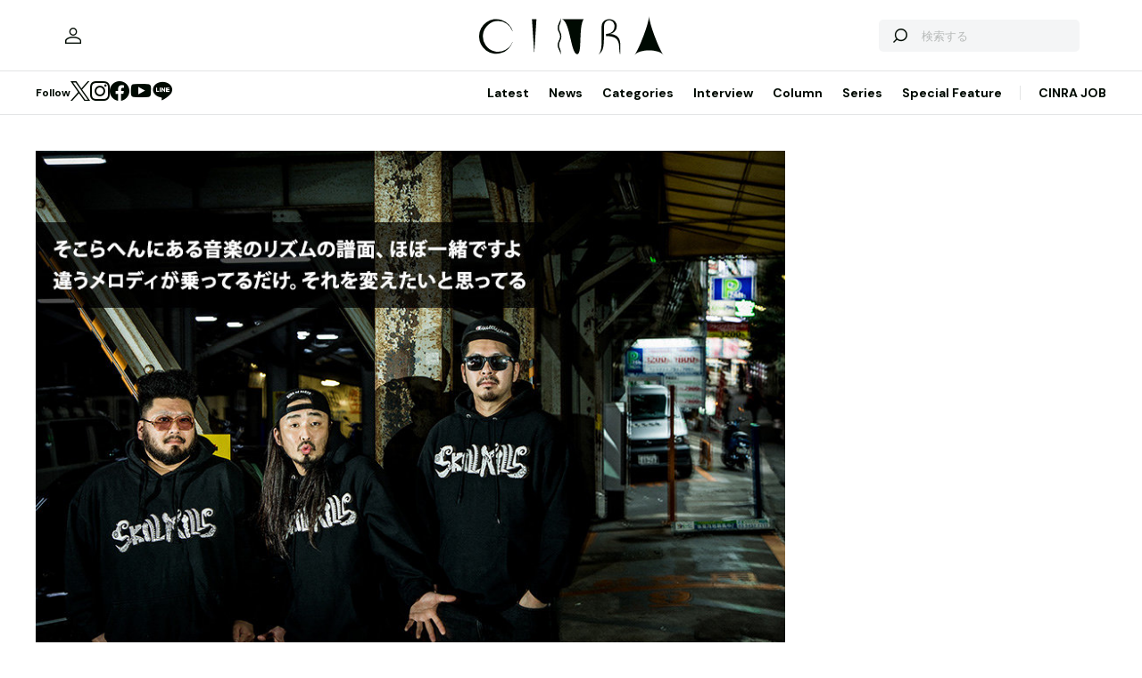

--- FILE ---
content_type: text/html; charset=UTF-8
request_url: https://www.cinra.net/article/interview-202003-skillkills_yjmdc
body_size: 96621
content:
<!doctype html>
<html lang="ja">
<head>
  <meta http-equiv="x-dns-prefetch-control" content="on">
  <meta charset="utf-8">
  <meta name="csrf-token" content="xilFfycHJZS5JMbaNYnbXahpKmXaKO2vmGtPiTwC">
    <title>skillkills 都市の空気を表す「不穏なビート」。逸脱の美学を語る | CINRA</title>
    <meta name="description" content="譜面、文脈、定型の一切から逸脱するビートミュージックが体現するもの">
  <meta name="viewport" content="width=device-width, initial-scale=1">
  <meta name="format-detection" content="telephone=no, address=no, email=no">
  <link rel="canonical" href="https://www.cinra.net/article/interview-202003-skillkills_yjmdc">

       <script async='async' src='https://securepubads.g.doubleclick.net/tag/js/gpt.js'></script>

  <!-- Define callback function -->
  <script type="text/javascript">
    window.googletag = window.googletag || {cmd: []};
    googletag.cmd.push(function () {
              googletag.defineSlot('/30326791/CINRA_PC_202110/CINRA_PC_billboard_970x250', [970, 250], 'div-gpt-ad-1629788590532-0').addService(googletag.pubads());
              googletag.defineSlot('/30326791/CINRA_PC_202110/CINRA_PC_rightcolumn_300x600', [300, 600], 'div-gpt-ad-1629788630334-0').addService(googletag.pubads());
              googletag.defineSlot('/30326791/CINRA_PC_202110/CINRA_PC_undertitle_728x90', [728, 90], 'div-gpt-ad-1629788664526-0').addService(googletag.pubads());
              googletag.defineSlot('/30326791/CINRA_PC_202110/CINRA_PC_inarticle_610x90', [610, 90], 'div-gpt-ad-1629788694341-0').addService(googletag.pubads());
              googletag.defineSlot('/30326791/CINRA_PC_202110/CINRA_PC_newtopix_left_300x250', [300, 250], 'div-gpt-ad-1629788768696-0').addService(googletag.pubads());
              googletag.defineSlot('/30326791/CINRA_PC_202110/CINRA_PC_newtopix_right_300x250', [300, 250], 'div-gpt-ad-1630473754322-0').addService(googletag.pubads());
              googletag.defineSlot('/30326791/CINRA_PC_202110/CINRA_PC_footer_970x250', [970, 250], 'div-gpt-ad-1629788826102-0').addService(googletag.pubads());
              googletag.defineSlot('/30326791/CINRA_PC_202110/CINRA_PC_article_bottom_300x250', [300, 250], 'div-gpt-ad-1629788798376-0').addService(googletag.pubads());
            googletag.pubads().enableSingleRequest();
      // googletag.pubads().disableInitialLoad();
      // googletag.pubads().collapseEmptyDivs(true);
      googletag.pubads().collapseEmptyDivs();
      googletag.enableServices(); 
    });
  </script>
  <!-- /Define callback function -->

    <meta property="og:title" content="skillkills 都市の空気を表す「不穏なビート」。逸脱の美学を語る | CINRA">
<meta property="og:description" content="譜面、文脈、定型の一切から逸脱するビートミュージックが体現するもの">
<meta property="og:url" content="https://www.cinra.net/article/interview-202003-skillkills_yjmdc">
<meta property="og:image" content="https://former-cdn.cinra.net/uploads/img/interview/202003-skillkills_yjmdc_l_full.jpg">
<meta property="og:type" content="article">
<meta name="twitter:card" content="summary_large_image">
<meta property="fb:app_id" content="" />
    

  <meta property="og:site_name" content="">
  <meta property="og:locale" content="ja_JP">

  <link rel="preload" href="/assets/css/style.327e58d168572843f037.css" as="style">

  
  
  <link rel="preload" href="/assets/js/app.d65e9b0ed58b69c619ec.js" as="script">

  <link rel="stylesheet" href="/assets/css/style.327e58d168572843f037.css">

  <link rel="preconnect" href="https://fonts.googleapis.com">
  <link rel="preconnect" href="https://fonts.gstatic.com" crossorigin>
  <link href="https://fonts.googleapis.com/css2?family=DM+Sans:wght@400;700&display=swap" rel="stylesheet" media="print" onload="this.media='all'">

  <link rel="icon" type="image/png" href="https://www.cinra.net/favicon.png">
  
  <link rel="apple-touch-icon" href="https://www.cinra.net/apple-touch-icon.png" />

  
  
  <script src="/assets/js/app.d65e9b0ed58b69c619ec.js" defer></script>

  
  <script>(function(w,d,s,l,i){w[l]=w[l]||[];w[l].push({'gtm.start':
  new Date().getTime(),event:'gtm.js'});var f=d.getElementsByTagName(s)[0],
  j=d.createElement(s),dl=l!='dataLayer'?'&l='+l:'';j.async=true;j.src=
  'https://www.googletagmanager.com/gtm.js?id='+i+dl;f.parentNode.insertBefore(j,f);
  })(window,document,'script','dataLayer','GTM-5R8SZ8B');</script>
  

  
  <script type="text/javascript">
    (function(c,l,a,r,i,t,y){
        c[a]=c[a]||function(){(c[a].q=c[a].q||[]).push(arguments)};
        t=l.createElement(r);t.async=1;t.src="https://www.clarity.ms/tag/"+i;
        y=l.getElementsByTagName(r)[0];y.parentNode.insertBefore(t,y);
    })(window, document, "clarity", "script", "d4caxblddy");
  </script>

  <script>
    $ = window.$ || function() {}
    jQuery = window.jQuery || function() {}
    $.fn = jQuery.fn = jQuery.fn || {}
  </script>
</head>



<body class="js-root" data-page="article">
  <!-- Google Tag Manager (noscript) -->
  <noscript><iframe src="https://www.googletagmanager.com/ns.html?id=GTM-5R8SZ8B"
  height="0" width="0" style="display:none;visibility:hidden"></iframe></noscript>
  <!-- End Google Tag Manager (noscript) -->

  
      <div class="c-billboardBanner -top c-banner u-sp-hidden">
            <!-- /30326791/CINRA_PC_billboard_970x250 -->
<div id='div-gpt-ad-1629788590532-0' style='width: 970px; height: 250px;'>
<script>
googletag.cmd.push(function() { googletag.display('div-gpt-ad-1629788590532-0'); });
</script>
</div>

          </div>
  
  
  
  <header class="l-header" data-shrunk="false" data-expanded="false">
  <div class="l-header__container l-container">
    <div class="l-header__content -left">
      <a href="https://www.cinra.net/mypage" class="l-header__user" aria-label="マイページ" data-notification="false">
        <span><i class="iconfont-user"></i></span>
      </a>
    </div>

    <h2 class="l-header__heading">
      <a href="https://www.cinra.net" class="l-header__logo">
        <img src="https://www.cinra.net/assets/img/logo/cinra.svg" width="" height="" loading="lazy" alt="CINRA" decoding="async">
      </a>
    </h2>
    <div class="l-header__content -right">
      
      <button type="button" class="l-header__searchButton js-searchTrigger" aria-label="検索を開閉" aria-expanded="false">
        <span class="iconfont-search"></span>
        <span class="iconfont-close"></span>
      </button>
      
      <button type="button" class="c-menuButton js-menuTrigger" aria-label="メニューを開く" aria-expanded="false">
        <span>
          <span class="c-menuButton__line -top"></span>
          <span class="c-menuButton__line -bottom"></span>
        </span>
      </button>

      
      <form action="https://www.cinra.net/search" class="p-search -header js-searchTarget">
        <button
          type="submit"
          class="p-search__button iconfont-search"
          aria-label="検索する">
        </button>
        <input type="search" name="key" value="" placeholder="検索する" class="p-search__input">
      </form>
    </div>
  </div>

  
  <div class="l-header__bottom" data-top="">
    <div class="l-header__bottomContainer l-container">

      <dl class="l-header__media gtm-header-sns">
  <dt>Follow</dt>
  <dd>
    <ul>
      <li>
        <a href="https://twitter.com/cinranet/" target="_blank" rel="noopener" class="iconfont-twitter" aria-label="Twitter">
        </a>
      </li>
      <li>
        <a href="https://www.instagram.com/cinra_net/" target="_blank" rel="noopener" class="iconfont-instagram" aria-label="Instagram">

        </a>
      </li>
      <li>
        <a href="https://www.facebook.com/cinranet" target="_blank" rel="noopener" class="iconfont-facebook" aria-label="Facebook">
        </a>
      </li>
      <li>
        <a href="https://www.youtube.com/user/CINRAINC/videos" target="_blank" rel="noopener" class="iconfont-youtube" aria-label="YouTube">
        </a>
      </li>
      <li>
        <a href="https://line.me/R/ti/p/%40oa-cinranet" target="_blank" rel="noopener" class="iconfont-line" aria-label="LINE">
        </a>
      </li>
    </ul>
  </dd>
</dl>

      <nav class="l-header__navigation p-navigation u-sp-hidden">
  <ul class="p-navigation__list">
          <li>
                <a href="https://www.cinra.net/article/" target="_self" >Latest</a>
                      </li>
          <li>
                <a href="https://www.cinra.net/tag/news" target="_self" >News</a>
                      </li>
          <li>
                <a>Categories</a>
                        <div class="p-navigation__tooltip -narrow">
          <ul class="p-navigation__subList">
      <li>
      <a href="https://www.cinra.net/tag/music">Music</a>
    </li>
      <li>
      <a href="https://www.cinra.net/tag/art-design">Art,Design</a>
    </li>
      <li>
      <a href="https://www.cinra.net/tag/movie-drama">Movie,Drama</a>
    </li>
      <li>
      <a href="https://www.cinra.net/tag/stage">Stage</a>
    </li>
      <li>
      <a href="https://www.cinra.net/tag/book">Book</a>
    </li>
      <li>
      <a href="https://www.cinra.net/tag/life-society">Life&amp;Society</a>
    </li>
      <li>
      <a href="https://www.cinra.net/tag/work">Work</a>
    </li>
      <li>
      <a href="https://www.cinra.net/tag/travel">Travel</a>
    </li>
      <li>
      <a href="https://www.cinra.net/tag/Fashion">Fashion</a>
    </li>
  </ul>
        </div>
              </li>
          <li>
                <a href="https://www.cinra.net/tag/interview" target="_self" >Interview</a>
                      </li>
          <li>
                <a href="https://www.cinra.net/tag/column" target="_self" >Column</a>
                      </li>
          <li>
                <a href="https://www.cinra.net/series" target="_self" >Series</a>
                      </li>
          <li>
                <a href="https://www.cinra.net/specialfeature" target="_self" >Special Feature</a>
                      </li>
      </ul>
  
  <ul class="p-navigation__list">
    <li>
      <a href="https://job.cinra.net/">CINRA JOB</a>
    </li>
  </ul>
</nav>


    </div>
  </div>

  
  <div class="l-header__menu l-menu u-sp-block js-menu" aria-hidden="true">
  <dl class="l-menu__keywords">
    <dt>話題のキーワード</dt>
    <dd>
      <ul class="p-tags">
                  <li>
            <a href="https://www.cinra.net/tag/music" class="c-tag">#Music</a>
          </li>
                  <li>
            <a href="https://www.cinra.net/tag/movie-drama" class="c-tag">#Movie,Drama</a>
          </li>
                  <li>
            <a href="https://www.cinra.net/tag/interview" class="c-tag">#interview</a>
          </li>
                  <li>
            <a href="https://www.cinra.net/tag/column" class="c-tag">#column</a>
          </li>
                  <li>
            <a href="https://www.cinra.net/tag/art-design" class="c-tag">#Art,Design</a>
          </li>
              </ul>
    </dd>
  </dl>

  <nav class="l-menu__navigation">

    <ul>
              <li>
          <a href="https://www.cinra.net/article/" class="l-menu__item" target="_self">
            <b>Latest</b>
            <span>最新記事一覧</span>
          </a>
                  </li>
              <li>
          <a href="https://www.cinra.net/tag/news" class="l-menu__item" target="_self">
            <b>News</b>
            <span>最新ニュース</span>
          </a>
                  </li>
              <li>
          <a href="" class="l-menu__item" target="_self">
            <b>Categories</b>
            <span>カテゴリー</span>
          </a>
                    <div class="l-menu__navigationSub">
            <ul class="l-menu__navigationSubList">
      <li>
      <a href="https://www.cinra.net/tag/music" class="l-menu__item -small">
        <b>Music</b>
        <span></span>
      </a>
    </li>
      <li>
      <a href="https://www.cinra.net/tag/art-design" class="l-menu__item -small">
        <b>Art,Design</b>
        <span></span>
      </a>
    </li>
      <li>
      <a href="https://www.cinra.net/tag/movie-drama" class="l-menu__item -small">
        <b>Movie,Drama</b>
        <span></span>
      </a>
    </li>
      <li>
      <a href="https://www.cinra.net/tag/stage" class="l-menu__item -small">
        <b>Stage</b>
        <span></span>
      </a>
    </li>
      <li>
      <a href="https://www.cinra.net/tag/book" class="l-menu__item -small">
        <b>Book</b>
        <span></span>
      </a>
    </li>
      <li>
      <a href="https://www.cinra.net/tag/life-society" class="l-menu__item -small">
        <b>Life&amp;Society</b>
        <span></span>
      </a>
    </li>
      <li>
      <a href="https://www.cinra.net/tag/work" class="l-menu__item -small">
        <b>Work</b>
        <span></span>
      </a>
    </li>
      <li>
      <a href="https://www.cinra.net/tag/travel" class="l-menu__item -small">
        <b>Travel</b>
        <span></span>
      </a>
    </li>
      <li>
      <a href="https://www.cinra.net/tag/Fashion" class="l-menu__item -small">
        <b>Fashion</b>
        <span></span>
      </a>
    </li>
  </ul>
          </div>
                  </li>
              <li>
          <a href="https://www.cinra.net/tag/interview" class="l-menu__item" target="_self">
            <b>Interview</b>
            <span>インタビュー</span>
          </a>
                  </li>
              <li>
          <a href="https://www.cinra.net/tag/column" class="l-menu__item" target="_self">
            <b>Column</b>
            <span>コラム</span>
          </a>
                  </li>
              <li>
          <a href="https://www.cinra.net/series" class="l-menu__item" target="_self">
            <b>Series</b>
            <span>連載</span>
          </a>
                  </li>
              <li>
          <a href="https://www.cinra.net/specialfeature" class="l-menu__item" target="_self">
            <b>Special Feature</b>
            <span>特集</span>
          </a>
                  </li>
          </ul>
    
    <ul>
      <li>
        <a href="https://job.cinra.net/" class="l-menu__item -sp-button -pattern-job">
          <i class="l-menu__item__icon iconfont-arrow-right"></i>
          <b>CINRA JOB</b>
          <span>求人情報</span>
        </a>
      </li>
    </ul>
  </nav>
</div>

</header>

  
    
  
  <div class="l-container">
    
    
    <div class="l-content">
      
      <div class="l-content__main">
          <main>

    <article
      class="p-article js-article"
      data-articledetailgtm="{&quot;content_type&quot;:&quot;article&quot;,&quot;article_id&quot;:&quot;interview-202003-skillkills_yjmdc&quot;,&quot;article_title&quot;:&quot;skillkills \u90fd\u5e02\u306e\u7a7a\u6c17\u3092\u8868\u3059\u300c\u4e0d\u7a4f\u306a\u30d3\u30fc\u30c8\u300d\u3002\u9038\u8131\u306e\u7f8e\u5b66\u3092\u8a9e\u308b&quot;,&quot;article_category&quot;:&quot;Music&quot;,&quot;article_tags&quot;:&quot;skillkills|Music&quot;,&quot;publish_date&quot;:&quot;2026-01-25&quot;,&quot;author&quot;:&quot;\u30a4\u30f3\u30bf\u30d3\u30e5\u30fc\u30fb\u30c6\u30ad\u30b9\u30c8:\u77f3\u4e95\u6075\u68a8\u5b50 \u7de8\u96c6\uff1a\u77e2\u5cf6\u5927\u5730\uff08CINRA.NET\u7de8\u96c6\u90e8\uff09 \u64ae\u5f71\uff1a\u5d8b\u672c\u4e08\u58eb\u3000&quot;}">

              <picture class="p-article__eyecatch">
        <img src="https://former-cdn.cinra.net/uploads/img/interview/202003-skillkills_yjmdc_l_full.jpg" loading="lazy" alt="" decoding="async" class=>
</picture>
      
      <div class="p-article__header">
                <h1 class="c-heading">skillkills 都市の空気を表す「不穏なビート」。逸脱の美学を語る</h1>
        <div class="p-article__meta">
                      <em>2020.03.02 Mon</em>
                              <em>Sponsored by skillkills『CHUNK』</em>
                  </div>

        <div class="p-article__buttons -header">
          <ul class="p-article__share ">
  <li>
    <button
      type="button"
      class="iconfont-facebook js-social"
      aria-label="Facebook"
      data-provider="facebook">
    </button>
  </li>
  <li>
    <button
      type="button"
      class="iconfont-twitter js-social"
      aria-label="Twitter"
      data-provider="twitter">
    </button>
  </li>
  <li>
    <button
      type="button"
      class="iconfont-line js-social"
      aria-label="LINE"
      data-provider="line">
    </button>
  </li>
</ul>
                    <ul class="p-article__action">
            <li>
              <button type="button" data-id=156838 data-bookmarked="false" class="p-article__actionButton -bookmark js-bookmark" aria-label="この記事を保存">
  <i class="iconfont-bookmark"></i>
</button>            </li>
          </ul>
                  </div>
      </div>

      


      
            <ul class="p-article__authors">
                                            
          <li>
            <p class="p-article__compatibleAuthors"><span>インタビュー・テキスト by </span><a href="https://www.cinra.net/contributor/605">石井恵梨子</a> 編集：矢島大地（CINRA.NET編集部） 撮影：嶋本丈士　</p>
          </li>
              </ul>
      
      <div class="p-article__content">
        <div>
          <div class="p-article__buttons -sticky">
            <ul class="p-article__share ">
  <li>
    <button
      type="button"
      class="iconfont-facebook js-social"
      aria-label="Facebook"
      data-provider="facebook">
    </button>
  </li>
  <li>
    <button
      type="button"
      class="iconfont-twitter js-social"
      aria-label="Twitter"
      data-provider="twitter">
    </button>
  </li>
  <li>
    <button
      type="button"
      class="iconfont-line js-social"
      aria-label="LINE"
      data-provider="line">
    </button>
  </li>
</ul>
                        <ul class="p-article__action">
              <li>
                <button type="button" data-id=156838 data-bookmarked="false" class="p-article__actionButton -bookmark js-bookmark" aria-label="この記事を保存">
  <i class="iconfont-bookmark"></i>
</button>              </li>
            </ul>
                      </div>
        </div>

        <div class="p-article__main">
          
          
          <div class="p-article__body js-article-body" data-expanded="true">
            <div class="p-articleBlock js-articleBlock" data-checked="">
                                                                                                      <div class="p-wysiwygModule">
                                                                                                      <div class="lead">
<p>前人未到のビートミュージック、ネクストレベルのビート、超人的にILLでDOPE一一。skillkillsについて書こうとすると、言葉は必ず「常識」の外に逃げる。生バンドのセオリーを覆すサウンドプロダクションと、深夜の都市の一番ヤバい空気を喰らうような不穏さは、すぐには馴染めない距離感、簡単に理解できない恐怖心をもたらすものだろう。</p>

<p>ただし、この3人は「アンダーグラウンドの王者」で収まっているタマでもない。肉体を直接揺するグルーヴをキープしながら、最新作『CHUNK』では妙にヌケの良いポップさも会得。わかりやすい、と言えば語弊があるのだが、歌もいっそうナチュラルになっており、超ドープなのにまったく閉じていない印象である。改めて知りたくなった。彼らの音楽の仕組み、その奥にある思想と挑戦、さらには今後の野心について。CINRA.NET初登場インタビューです。</p>
</div>


<h4>「正しいテンポ」と言っても、音楽、特に西洋音楽ってそんなに歴史はない。「一定なのが正しい」と思わされてるだけで、もしかしたら俺のほうが正しいかもしれない。（GuruCOnnect）</h4>

<p class="music">―skillkillsの始動は9年前ですが、ビートミュージックを生バンドでやるというコンセプトは、最初から固まっていたんでしょうか。</p>

<p><span class="nameblue3">GuruCOnnect（以下、Guru）</span>：ほんとの昔から言うと、当時は名前が違うバンドやってて、そのときはやりたいことも決まってなかったから、漠然と、集まって音鳴らして楽しい、みたいな感じで。で、バンドの名前をskillkillsに変えた頃から俺が曲を作るようになって。そのときはなんとなく、クラブでやっても大丈夫な感じの音。低音感とか、クラブミュージックに負けないような。そういうイメージはありましたね。</p>

<p><span class="namegreen1">MANNER-CHUNK（以下、MANNER）</span>：クラブ遊びもよくするしね。</p>

<p><span class="nameblue3">Guru</span>：そう。俺の楽器がベースだからローの感じが好き、あとリズムが好きっていうのもあって。だから興味がそっちに行ったんでしょうね。</p>

<div class="p-movieModule"><div class="p-movieModule__player"><iframe width="560" height="315" src="https://www.youtube.com/embed/4BfmNBlzHFY?playsinline=1" title="YouTube video player" frameborder="0" allow="accelerometer; autoplay; clipboard-write; encrypted-media; gyroscope; picture-in-picture" allowfullscreen></iframe></div></div>
<span class="insmall">『CHUNK』収録</span>

<p> </p>

<p class="music">―skillkillsは踊れる音楽ではあるけど、ただダンサブルなものではなくて。ものすごく不穏な空気が渦巻いてるし、リズムも面白いほどズレていく。なぜこれで踊れちゃうんだろうって毎回不思議です。</p>

<p><span class="nameblue3">Guru</span>：特許取ったほうがいいかなぁ（一同笑）。コツはね、多分あるんですよ。「変なのにしよう」と思って作ってるわけでもなくて、「これノレるな」と思って作ってるから。だからみんなも踊れるんじゃないですかね。</p>

<figure class="p-figureModule"><div class="p-figureModule__image"><img src="https://former-cdn.cinra.net/uploads/img/interview/202003-skillkills_yjmdc-photo1_body.jpg" alt="" loading="lazy" decoding="async"></div><figcaption class="p-figureModule__caption">skillkills（すきるきるす）<br>左から：GuruCOnnect（Composer,Ba）、MANNER-CHUNK（Mic）、ビートさとし（Dr）<br>2011年1月に結成。変異的なビートを軸に、ヒップホップ、オルタナティブロック、ポストロック界隈にまで接続する音楽性を持つ。同年12月に『skillkills』でデビュー、現在までにオリジナルアルバム5作、ベストアルバム1作をリリースしている。ビート自身のレーベル「ILLGENIC RECORDS」を運営し、2020年2月26日に6枚目のアルバム『CHUNK』をリリースした。</figcaption></figure>

<p class="music">―ノリを求めて、あえて正しいテンポをズラしていく？</p>

<p><span class="nameblue3">Guru</span>：正しいテンポ……。正しいって言っても、音楽、特に西洋音楽ってそんなに歴史はないじゃないですか。「一定なのが正しい」と思わされてるだけで、もしかしたら俺がやってるほうが正しいかもしれないですよね。何でもいいやと思ってるんです。繰り返したら慣れるし、同じものがループすることによって音楽になる。ビートに関してはそういう考え方ですね。</p>

<p class="music">―あぁ、急に遅くなって、一瞬ハシゴを踏み外したような気分になるんだけど、それを繰り返すことによって身体が慣れていく。</p>

<p><span class="nameblue3">Guru</span>：そう、繰り返すからだんだんみんなわかってくる。そのコツっていうか、自分の美学でいえば、破綻しないギリギリのところ。もちろんあえて破綻させる場合もあるけど。そこが外れてなかったらオッケーかな。</p>

<p class="music">―それがあれば一定のBPMじゃなくても成立すると。</p>

<p><span class="nameblue3">Guru</span>：一定のBPMなんですけどね、ほんとはね。</p>

<p><span class="nameorange1">ビートさとし</span>：同期演奏で、クリックは普通に「ピッ、ピッ、ピッ……」って鳴ってるんですよ。そこに、楽譜で言うなら細かく休符が出てくる。遅く聴こえるようなフレーズになってるんです。</p>

<p class="music">―え、実際のBPMは変わらない？</p>

<p><span class="nameblue3">Guru</span>：変わってないです。で、ドラムはクリックに合わせてるんだけど、叩く箇所がちょっとずつズレていく。</p>

<p><span class="nameorange1">ビートさとし</span>：普通4拍子だと、1小節につき4分音符が4個ですよね。その1拍を4つに分けたら16分音符になって、最初は（16分の）1拍目が休符で2拍目だけ叩く、次は3拍目だけ叩く、みたいな感じで。そういうのをもっと細かく組み合わせていくから成立する。実際のBPMは変わらないけど、僕が4分音符どおりに叩かないから、ビートは遅くなっていくように聴こえる。</p>

<figure class="p-figureModule"><div class="p-figureModule__image"><img src="https://former-cdn.cinra.net/uploads/img/interview/202003-skillkills_yjmdc-photo2_body.jpg" alt="" loading="lazy" decoding="async"></div></figure>

<p class="music">―……難しくないですか？</p>

<p><span class="nameorange1">ビートさとし</span>：めちゃくちゃ叩きにくいですよ（一同笑）。叩きづらいし、違和感しかない。</p>

<p class="music">―それも覚えてしまえば気持ちよくなってくる？</p>

<p><span class="nameorange1">ビートさとし</span>：全然気持ちよくならないです（一同爆笑）。</p>

<p><span class="namegreen1">MANNER</span>：いいね、それ最高（笑）。</p>

<p><span class="nameorange1">ビートさとし</span>：演奏中はほんとに集中しないと。ちょっとでも気を抜くと絶対できないですね。</p>

<p><span class="nameblue3">Guru</span>：これはほんと、世界でもこいつ（ビートさとし）しか叩けないと思いますよ。</p>

<iframe src="https://open.spotify.com/embed/album/38tReSAu1yr9Qh8fNoMUxf" width="510" height="287" frameborder="0" allowtransparency="true" allow="encrypted-media"></iframe>
<span class="insmall">skillkills『THE BEST』（2018年）を聴く（<a href="https://open.spotify.com/embed/album/38tReSAu1yr9Qh8fNoMUxf" target="_blank">Spotifyを開く</a>）</span>

<p> </p>

<p class="music">―確かに、特許を取ってもいいかもしれない（笑）。それってフォーマットの解体なのか、新たな構築なのか、どちらに近いと思いますか。</p>

<p><span class="nameblue3">Guru</span>：音楽って、組み合わせだと俺は思ってて。料理もそうじゃないですか。だから、すでにあるものを一回分解して組み立てる感覚なのかな。プラモデルのいろんなパーツを集めて、オリジナルの変な形のものができあがった、みたいな感覚に近いですね。</p>

<p>あと俺、そんなに機材とか勉強しなくて、使い方がよくわからないときに、わざといっぱい曲作るんですよ。そのほうが意図してないことが起こる。意図してないことしか起きないんで、全然納得できないですけど、まぁ全部自分にないものができるから驚きはあって。「あっ、ここズレた」っていうリズムも、ループすることで曲になったり。一番最初を思い返せば、たまたま打ち込みがズレてしまったことがきっかけで。でも何回か聴いてるうちに「こっちのほうが普通のビートよりグルーヴあるな」って思ったんですよ。それを繰り返してたらここまで来てしまった感じですね。</p>

<figure class="p-figureModule"><div class="p-figureModule__image"><img src="https://former-cdn.cinra.net/uploads/img/interview/202003-skillkills_yjmdc-photo3_body.jpg" alt="" loading="lazy" decoding="async"></div></figure>


                                                                                                </div>
                                                                                                                                                                                                                                                                                                                                                                                                                                                          </div>
                                                                                                                                                                                                            <div class="p-articleBlock js-articleBlock" data-checked="1">
                                                                                                                                                                                                                                                                                                                                                                                                                                                                                                                                                                                                                                                                        <div class="p-wysiwygModule">
                                                                                                      

<h4>たまにいるもんね、めちゃくちゃな踊り方してる奴（笑）。あれ見ると嬉しくて「それでいいんじゃない？」って思う。（MANNER-CHUNK）</h4>

<p class="music">―スグルさんの言うグルーヴって、ノリ、と解釈してもいいですか。</p>

<p><span class="nameblue3">Guru</span>：そうですね。でもグルーヴはグルーヴ。</p>

<p><span class="nameorange1">ビートさとし</span>：気持ちの良さ。</p>

<p><span class="nameblue3">Guru</span>：踊りですよ、踊り。自然に踊り出すんじゃないかな、人が踊るときって。引っ張られて踊るもんだからね、音楽って。</p>

<div class="p-movieModule"><div class="p-movieModule__player"><iframe width="560" height="315" src="https://www.youtube.com/embed/B8WU-Jx3Ha0?playsinline=1" title="YouTube video player" frameborder="0" allow="accelerometer; autoplay; clipboard-write; encrypted-media; gyroscope; picture-in-picture" allowfullscreen></iframe></div></div>
<span class="insmall">『The Shape of Dope to Come』（2018年）収録</span>

<p> </p>

<figure class="p-figureModule"><div class="p-figureModule__image"><img src="https://former-cdn.cinra.net/uploads/img/interview/202003-skillkills_yjmdc-photo4_body.jpg" alt="" loading="lazy" decoding="async"></div><figcaption class="p-figureModule__caption">GuruCOnnect</figcaption></figure>

<p class="music">―あぁ、引っ張られる感覚。私、ダンスって、ハイになる興奮とか気分の高揚とか、要は感情から始まるものだと思っていたんです。でもそれだけじゃないなってこの音で気付かされる。もっと肉体的なものというか。</p>

<p><span class="nameblue3">Guru</span>：あぁ、なんとなくわかります。湧き上がってくるもの、みたいなのは多分あるんでしょうね。</p>

<p class="music">―引っ張られて、よくわからないまま動き出してしまう。</p>

<p><span class="nameblue3">Guru</span>：うん。引っ張るぞっていう感じ。引っ張るから付いて来いよって。もう強制のグルーヴですから。もちろん動きはバラバラでいいんだけど。</p>

<p><span class="namegreen1">MANNER</span>：たまにいるもんね、言っちゃナンだけどめちゃくちゃな踊り方してる奴（笑）。あれ見ると嬉しくて「それでいいんじゃない？」って思う。</p>

<p><span class="nameblue3">Guru</span>：素晴らしい。「正解、正解」って思うよね。</p>

<p class="music">―そこに思想ってあると思います？</p>

<p><span class="nameblue3">Guru</span>：思想……。でも自由っていうのは考えてますね。楽譜、音楽、既存のエイトビートとか。そういうものから脱却したいなって、それはすごくあります。語弊があるけど、そこらへんにある音楽のリズムの譜面、ほぼ一緒ですよ。「♪ズンズン、パン、ズンズン、パン」が続いて、違うメロディが乗ってるだけ。それは変えたいなと思ってる。だから思想っていうか、挑戦ですよね。</p>

<p>今はまだリズム、ビートってほとんどがひとつのフォーマットですからね。あとは完全にフリーの即興音楽か。そのどちらでもない感じをやりたいなと思って。もともと俺らは両方やってたんですよ。インプロビゼーションもやってたし、普通のエイトビートの、ロックのバンドも昔やってたから。でも、どっちにも居場所がなかったから、もっと完全に居場所がないところに行ってやろうと（笑）。</p>

<p><span class="nameorange1">ビートさとし</span>：北極にいる（笑）。</p>

<figure class="p-figureModule"><div class="p-figureModule__image"><img src="https://former-cdn.cinra.net/uploads/img/interview/202003-skillkills_yjmdc-photo5_body.jpg" alt="" loading="lazy" decoding="async"></div><figcaption class="p-figureModule__caption">ビートさとし</figcaption></figure>

<p class="music">―ここまでドープな音にすることで、何かを突きつけたい、みたいな感覚はありますか。</p>

<p><span class="namegreen1">MANNER</span>：うーん……まぁ「かっけぇだろ？」ってことを突きつけたいとは思うけど。でもみんなそうなんじゃないかな、バンドは。</p>

<p><span class="nameorange1">ビートさとし</span>：僕ら、常にあんま聴いたことないものを探してるんですよ。音楽を掘りながら「うおっ、何これ、面白いの見つけた！」みたいな。その感覚で聴いて欲しいかな。突きつけたいっていうよりは、そう思って欲しい。</p>

<p><span class="nameblue3">Guru</span>：そうそう。「すっげー変な、かっけぇの見つけた！」みたいな瞬間。そういう音楽を今もずっと探してるし。これを先入観なしで聴いたらもっと楽しいのにな、とは思いますね。skillkillsって「複雑だ」とかよく言われるけど、それってもう教育（の影響）じゃないですか。最初に複雑だと思うところが。でもライブだと、この音でもみんな普通に手ぇ振ってますからね。素晴らしい方々だなと思う。俺がやり続けたいのはそこですね。こういう考え方の人たちがもっと出てきて、ヒットチャートでこういうビート感覚でやる人が出てきてもいいなって思う。</p>

<p class="music">―根幹にあるのは、ひねくれた反発心というより、音楽を面白くしたいという探究心なんでしょうね。</p>

<p><span class="nameorange1">ビートさとし</span>：そうですね。それでずっとやってる気がする。今も（Guruが）新曲持ってきたときは「とんでもない曲が来たな！」って思うし。</p>

<p><span class="namegreen1">MANNER</span>：毎回ね。デモ聴いた瞬間に「キタキタキタぁ！」って喜びがあるもんね。やっぱアガるし、それがガソリンになってる。自分が感動したぶん、人に感動させたいって思うし。</p>

<p class="music">―あと今回は2018年のベスト盤のあとに出る最初のアルバムで。気持ちの変化があるのか、全体にポップになった印象があります。</p>

<p><span class="nameorange1">ビートさとし</span>：確かに。そんな感じはする。</p>

<p><span class="nameblue3">Guru</span>：あのベストはけっこう区切りだったと思ってて。多分俺らの中では一周して切り替わった感じなんですよ。ベストはまとめたんじゃなくて全部録り直して歌も変えて。だからリフォームした後みたいな感じで。まず歌のアプローチがちょっと変わった。</p>

<p class="music">―言葉はどんどん素直になって、生活の匂いも出てきた印象です。</p>

<p><span class="namegreen1">MANNER</span>：出ちゃってますね。ほんと平和とか大事だなと思ってるし、そういうことちゃんと言おうと思って。まぁ他は、みんなで集まって乾杯したら楽しかったとか、そういうことばっかりだと思いますよ。なんか、気楽に書き始めることが大事なのかなと思ってて。あんま根詰めてドラマチックに、過剰にしてもしょうがねぇし。なるべく自然に出たものを素直に出せるようになった。</p>

<figure class="p-figureModule"><div class="p-figureModule__image"><img src="https://former-cdn.cinra.net/uploads/img/interview/202003-skillkills_yjmdc-photo6_body.jpg" alt="" loading="lazy" decoding="async"></div><figcaption class="p-figureModule__caption">MANNER-CHUNK</figcaption></figure>

<p class="music">―そうなれたのは時間を重ねてきたから？</p>

<p><span class="namegreen1">MANNER</span>：そうなんでしょうね。あと前向きになってきたのかな？　まぁ楽しくやっていきたいなってことなんですよね、この音楽と一緒に。</p>

<p class="music">―最後の“No End Theory”はそういう宣言の歌です。</p>

<p><span class="namegreen1">MANNER</span>：そうっすね。終わらねぇ、未来永劫続けるっていう。</p>

<p><span class="nameblue3">Guru</span>：続けるって才能ですからね、やっぱり。俺、続けることってほんと一番大事だと思ってる。ほんと何もねぇ奴でも続けていったら、きっと何かあると思うんですよ。</p>

<p><span class="namegreen1">MANNER</span>：続く、っていうのもひとつのグルーヴだしね。</p>

<p><span class="nameblue3">Guru</span>：多分もっとできると思うんすよ。ここから、もう一皮剥けられるんじゃないかなと思って。今回はまさにポップだし。ほんと、わかりやすくいたいとは思ってて。ずっと閉じこもってる感じだと、そこからもう広まらないんで。まぁ俺らって、入り口の音楽では絶対ないんですよ。</p>

<p><span class="namegreen1">MANNER</span>：そうね（笑）。</p>

<p><span class="nameblue3">Guru</span>：でも、深過ぎず。間口はいつでも広げておきたい。</p>

<div class="p-movieModule"><div class="p-movieModule__player"><iframe width="560" height="315" src="https://www.youtube.com/embed/so_Z7gyV9mA?playsinline=1" title="YouTube video player" frameborder="0" allow="accelerometer; autoplay; clipboard-write; encrypted-media; gyroscope; picture-in-picture" allowfullscreen></iframe></div></div>
<span class="insmall">『THE BEST』（2018年）収録</span>

<p> </p>


                                                                                                </div>
                                                                                                                                                                                                                                                                                                                                                      </div>
                                                                                                                                                                                                            <div class="p-articleBlock js-articleBlock" data-checked="1">
                                                                                                                                                                                                                                                                                                                                                                                                                                                                                                                                                                                                                                                                                                                                                                            <div class="p-wysiwygModule">
                                                                                                      

<h4>頑張ってる奴はみんなドロ臭い。俺たちはいろんな人と一緒にやってきたし、どんなジャンルでも共感できる。（GuruCOnnect）</h4>

<p class="music">―今回の“Delicacy”なんて、入り口にもなりうる曲だと思います。</p>

<p><span class="nameorange1">ビートさとし</span>：そうですね、確かに。</p>

<p><span class="namegreen1">MANNER</span>：これ、トラックもちょっとかわいいと思ったもん。</p>

<p><span class="nameblue3">Guru</span>：ウチの4歳の子、“Delicacy”で踊ってましたよ。ビートが遅いとかそういうこと関係ないんで。曲が楽しけりゃ奴らは踊りますよね。</p>

<p><span class="namegreen1">MANNER</span>：めちゃくちゃ素直。いいねぇ。</p>

<iframe src="https://open.spotify.com/embed/track/02TqiF9bVnyZffw3BHBraQ" width="510" height="287" frameborder="0" allowtransparency="true" allow="encrypted-media"></iframe>
<span class="insmall">skillkills“Delicacy feat. 鎮座DOPENESS,福岡ナイフ”を聴く（<a href="https://open.spotify.com/embed/track/02TqiF9bVnyZffw3BHBraQ" target="_blank">Spotifyを開く</a>）</span>

<p> </p>

<p class="music">―あくまで自分たちの好奇心や楽しさが発信源なんですよね。話は逸れますけど、たとえば「このドープさは、まさに今の時代の闇を表現している」なんてことを言われたら、どう思います？</p>

<p><span class="nameorange1">ビートさとし</span>：あー……俺はそういう大それたことは考えてなかった。</p>

<p><span class="nameblue3">Guru</span>：時代の闇って言い出すと、まぁほんとめちゃくちゃな世の中ですからね。</p>

<p><span class="namegreen1">MANNER</span>：マジでね。</p>

<p><span class="nameblue3">Guru</span>：そこはね、もっとストレートに言います、俺は。音楽で表さなくても口で言いたいし、思ってることは普通に言いますよ。政治のこととかね。</p>

<figure class="p-figureModule"><div class="p-figureModule__image"><img src="https://former-cdn.cinra.net/uploads/img/interview/202003-skillkills_yjmdc-photo7_body.jpg" alt="" loading="lazy" decoding="async"></div></figure>

<p class="music">―社会とか時代性が先にあるわけじゃない。</p>

<p><span class="nameblue3">Guru</span>：違います。でも、今の世の中は完全におかしい。マジで今の政権なんかクソだと思うし。</p>

<p><span class="namegreen1">MANNER</span>：おかしい。そこは普通に人として思うよね。</p>

<p><span class="nameblue3">Guru</span>：人としてね。だから音楽に表れてはいないけど、隠そうとも思ってないし、表したいとも思うかな。だから、これを聴いてそんなふうに思うんだったら、別にそれでいいと思いますよ。</p>

<p class="music">―完全にセパレートはしていないと。時代の闇はともかくとして、絶対的に街の音なんですよね、skillkillsは。都市の不穏さそのもの。</p>

<p><span class="nameblue3">Guru</span>：そうっすね。俺は山口から出てきて以来ずっと同じ街に住んでて、ずーっと地域密着の生活で。そこはわりと表れてるかなって思いますよ。あと飲み屋の人とよく遊ぶんですけど、飲食業やってる奴と話してて「あー、俺も頑張ろう」って思ったり。そういうところも繋がってると思う。</p>

<p class="music">―人との摩擦とかストレスも込みで音になっている。多分これ、大自然の中で聴いてもピンと来ない音楽ですよね。</p>

<p><span class="nameorange1">ビートさとし</span>：ほんとそうだと思う（笑）。</p>

<p><span class="namegreen1">MANNER</span>：青空の下とかね、全然合わんよね（笑）。</p>

<figure class="p-figureModule"><div class="p-figureModule__image"><img src="https://former-cdn.cinra.net/uploads/img/interview/202003-skillkills_yjmdc-photo8_body.jpg" alt="" loading="lazy" decoding="async"></div></figure>

<p class="music">―だから、今の東京で鬱屈を抱えてる子が、これ聴いて「でも行くか！」って外に出ていくような、そういうパワーはあると思うんです。</p>

<p><span class="nameblue3">Guru</span>：うん、出てもらいたい。外に出るっていうのは大事だから。閉じこもらないで何か始めるとか。そのメッセージを込めてはいないですけど、気持ちはありますよ。音楽にその力はあると俺は思ってて。だからほんとにメッセージ性がないわけじゃないんですよね、俺たちは。やってること自体メッセージというか。で、安倍政権の話とかをゴリゴリ歌詞に込めていくのかって言えば、それはまた違ってくるじゃないですか。</p>

<p><span class="namegreen1">MANNER</span>：メッセージってね、一節とかだけに入れてるからね。ここで話してることそのまま書くのは違うし。でも曲によって込めてはいますからね。</p>

<p class="music">―“Dope Shit”のなかに＜ドロ臭えモノホンの本物のコントロール不能の　この根性論＞って出てきますよね。</p>

<p><span class="namegreen1">MANNER</span>：別に大きな論はないんですけどね。でもみんなしぶとく生きてるし、俺もしぶとく生きてるなぁと思ったときに、これが出てきたんでしょうね。ドロ臭えなと思って、みんなのライフそのものが。</p>

<p><span class="nameblue3">Guru</span>：頑張ってる奴らはみんなドロ臭いしね。マジで俺たちはいろんな人たちと一緒にやってきたし、そこはどんなジャンルでも共感できるかな。</p>

<p><span class="nameorange1">ビートさとし</span>：ね。音楽一生懸命やってるなら、それだけで共感できる。</p>

<p><span class="namegreen1">MANNER</span>：みんな「元気出して行こうぜ」って感じですよ（笑）。</p>

<figure class="p-figureModule"><div class="p-figureModule__image"><img src="https://former-cdn.cinra.net/uploads/img/interview/202003-skillkills_yjmdc-photo9_body.jpg" alt="" loading="lazy" decoding="async"></div></figure>

<p class="music">―バンドやDJで食っていくのが難しい時代だから、なおさら。</p>

<p><span class="nameblue3">Guru</span>：うん。まぁ将来的にはね、まずカネは稼ぎたいですよね。めちゃくちゃ儲けたいわけじゃないし、売れる・売れないを考えて作ってるわけでもないけど。ただ、自分たちがやってきたことに対する対価はもらえるように頑張んないといけないなと思います。間違ったことはやってないと思ってるし、じゃあそれに向かって何をするか、ですよね。</p>

<p class="music">―他にない音楽だし、ストリーミングサービスとかを通して、使い方次第では海外でも一気に盛り上がるチャンスがありそうですけどね。</p>

<p><span class="nameblue3">Guru</span>：うん、そういうのも含めて、動き方を考えて行動しなきゃ。かといって妥協したら俺らみたいな音楽は終わりだと思うんで、突き詰めるところは突き詰めて、それでメイクマネーできるような流れを自分たちで作りたい。そしたら後ろの奴ら、アンダーグラウンドにいる面白い奴らも「俺らもやりたい！」って思えるだろうし。そういう状況を自分たちで作っていきたいですね。</p>

<div class="p-movieModule"><div class="p-movieModule__player"><iframe width="560" height="315" src="https://www.youtube.com/embed/R-cVRChWkqI?playsinline=1" title="YouTube video player" frameborder="0" allow="accelerometer; autoplay; clipboard-write; encrypted-media; gyroscope; picture-in-picture" allowfullscreen></iframe></div></div>

<figure class="p-figureModule"><div class="p-figureModule__image"><img src="https://former-cdn.cinra.net/uploads/img/interview/202003-skillkills_yjmdc-photo10_body.jpg" alt="" loading="lazy" decoding="async"></div></figure>
                                                                                                </div>
                                                                                                                                                                                                                                                                                                                                                                                                                                                                                                                                                                      
                            <dl class="p-informationModule" data-type="default">
                              <dt>リリース情報</dt>
                              <dd>
                                                                <div class="p-informationModule__image">
                                  <img src="https://former-cdn.cinra.net/uploads/img/interview/202003-skillkills_yjmdc_chunk.jpg" width="" height="" loading="lazy" alt="" decoding="async" class='js-galleryImage'>
                                </div>
                                                                                                <div class="p-informationModule__detail">
                                                                                                            <div class="p-informationModule__text">
                                                                                <dl class="l-article-sub-description">
    <dt>skillkills<br>
『CHUNK』（CD＋ポーチパッケージ）</dt>
    <dd>
      <p>2020年2月26日（水）発売<br>
価格：3,300円（税込）</p>
      <p>1. Ideology<br>
2. Money<br>
3. Shake<br>
4. Night Out<br>
5. Dumb （skit）<br>
6. Sweet Memory<br>
7. Murder Number<br>
8. Dope Shit<br>
9. Err （skit）<br>
10. Key Chain<br>
11. Go Home / Way Back<br>
12. Delicacy （feat. 鎮座DOPENESS , 福岡ナイフ）<br>
13. No End Theory</p>
	  <p>オリジナルポーチジャケット仕様：<br>
CD、B6サイズ歌詞カード、キラカード3枚入り</p>
  <ul class="l-article-sub-buttons">
  <li>
    <a href="https://amzn.to/3aiDxXt" class="button-purchase--amazon" target="_blank"><span class="icon-arrow--white">Amazonで購入する</span></a>
  </li>
</ul>
                                                                              </div>
                                                                                                      </div>
                              </dd>
                            </dl>
                                                                                                                                                                                                                                                                                                                                                                                                                                                                                                                                                                      
                            <dl class="p-informationModule" data-type="default">
                              <dt>ライブ情報</dt>
                              <dd>
                                                                                                <div class="p-informationModule__detail">
                                                                                                            <div class="p-informationModule__text">
                                                                                <dl class="l-article-sub-description">
    <dt>『Vanishing Joint X』<br>
	skillkills 6th Album “CHUNK” Release Party!!!!</dt>
    <dd>
      <p>2020年2月27日（木）<br>
会場：東京都 代官山UNIT<br>
■LIVE<br>
skillkills<br>
鎮座DOPENESS<br>
KILLER-BONG<br>
BEAT BROS.<br>
ペガサスス <br>
■DJ<br>
¥ØU$UK€ ¥UK1MAT$U</p>
    </dd>
  </dl>
                                                                              </div>
                                                                                                      </div>
                              </dd>
                            </dl>
                                                                                                                                                                                                                                                                                                                                                                                                                                                                                                                                                                      <dl class="p-profileModule">
                              <dt>プロフィール</dt>
                              <dd>
                                                                <div class="p-profileItemModule">
                                                                    <dl class="p-profileItemModule__text">
                                    <dt>
                                      <span>skillkills</span>
                                      <span>（すきるきるす）</span>                                    </dt>
                                    <dd>
                                      <p><p>2011年1月に結成。変異的なビートを軸に、ヒップホップ、オルタナティブロック、ポストロック界隈にまで接続する音楽性を持つ。同年12月に『skillkills』でデビュー、現在までにオリジナルアルバム5作、ベストアルバム1作をリリースしている。ビート自身のレーベル「ILLGENIC RECORDS」を運営し、2020年2月26日に6枚目のアルバム『CHUNK』をリリースした。</p></p>
                                                                            <ul class="p-profileItemModule__link">
                                                                                <li>
                                          <a href="https://skillkills.tumblr.com/" target="_blank" rel="noopener" class="c-link iconfont-chevron-right">
                                            skillkills
                                          </a>
                                        </li>
                                                                              </ul>
                                                                          </dd>
                                  </dl>
                                </div>
                                                              </dd>
                            </dl>
                                                                                            </div>
                                                            
            
            
                          <div class="js-galleryContainer js-articleFinish"></div>
            
            
                          <hr class="p-article__line -top js-article-disappear">


<hr class="p-article__line -bottom js-article-appear">
            
          </div>
          

          
          
          
          <a href="/article/" class="p-section__button c-button -outline -center">
            <span class="c-button__inner">
              <i class="c-button__icon iconfont-arrow-right"></i>
              <span class="c-button__label">
                記事一覧をみる
              </span>
            </span>
          </a>

          
          <div class="p-article__tags">
            <ul class="p-tags">
                                                <li>
                    <a href="https://www.cinra.net/tag/skillkills" class="c-tag">#skillkills</a>
                  </li>
                                                                <li>
                    <a href="https://www.cinra.net/tag/music" class="c-tag">#Music</a>
                  </li>
                                          </ul>
          </div>

          
          <div class="u-sp-block">
            <ul class="p-article__share -mobile-bottom">
  <li>
    <button
      type="button"
      class="iconfont-facebook js-social"
      aria-label="Facebook"
      data-provider="facebook">
    </button>
  </li>
  <li>
    <button
      type="button"
      class="iconfont-twitter js-social"
      aria-label="Twitter"
      data-provider="twitter">
    </button>
  </li>
  <li>
    <button
      type="button"
      class="iconfont-line js-social"
      aria-label="LINE"
      data-provider="line">
    </button>
  </li>
</ul>
          </div>

                      
            <button
  type="button"
  data-id=156838
  data-bookmarked="false"
  class="p-article__bookmark c-button -outline -center js-bookmark"
>
  <span class="c-button__inner">
    <i class="c-button__icon iconfont-bookmark"></i>
    <span class="c-button__label -bookmark">この記事を保存</span>
    <span class="c-button__label -bookmarked">保存済</span>
  </span>
</button>

            
            

            
                          <dl class="p-feedback js-feedback js-article-disappear" data-article-id="156838" data-group-id="">
  <div class="p-feedback__content">
    <dt>
      <span>フィードバック</span>
      <em class="p-feedback__count">7</em>
    </dt>
    <dd>
      <p class="p-feedback__text js-feedback-text" data-complete="false">
        <span class="-before" aria-hidden="false">新たな発見や感動を得ることはできましたか？</span>
        <span class="-after" aria-hidden="true">ありがとうございました</span>
      </p>
      <ol class="p-feedback__scores">
                <li>
          <div class="p-feedback__score js-feedback-score">
            <input type="radio" name="score" value="1" id="score-1-1" class="js-feedback-input">
            <label for="score-1-1" class="p-feedback__label" data-score="1">1</label>
          </div>
        </li>
                <li>
          <div class="p-feedback__score js-feedback-score">
            <input type="radio" name="score" value="2" id="score-1-2" class="js-feedback-input">
            <label for="score-1-2" class="p-feedback__label" data-score="2">2</label>
          </div>
        </li>
                <li>
          <div class="p-feedback__score js-feedback-score">
            <input type="radio" name="score" value="3" id="score-1-3" class="js-feedback-input">
            <label for="score-1-3" class="p-feedback__label" data-score="3">3</label>
          </div>
        </li>
                <li>
          <div class="p-feedback__score js-feedback-score">
            <input type="radio" name="score" value="4" id="score-1-4" class="js-feedback-input">
            <label for="score-1-4" class="p-feedback__label" data-score="4">4</label>
          </div>
        </li>
                <li>
          <div class="p-feedback__score js-feedback-score">
            <input type="radio" name="score" value="5" id="score-1-5" class="js-feedback-input">
            <label for="score-1-5" class="p-feedback__label" data-score="5">5</label>
          </div>
        </li>
                <li>
          <div class="p-feedback__score js-feedback-score">
            <input type="radio" name="score" value="6" id="score-1-6" class="js-feedback-input">
            <label for="score-1-6" class="p-feedback__label" data-score="6">6</label>
          </div>
        </li>
                <li>
          <div class="p-feedback__score js-feedback-score">
            <input type="radio" name="score" value="7" id="score-1-7" class="js-feedback-input">
            <label for="score-1-7" class="p-feedback__label" data-score="7">7</label>
          </div>
        </li>
                <li>
          <div class="p-feedback__score js-feedback-score">
            <input type="radio" name="score" value="8" id="score-1-8" class="js-feedback-input">
            <label for="score-1-8" class="p-feedback__label" data-score="8">8</label>
          </div>
        </li>
                <li>
          <div class="p-feedback__score js-feedback-score">
            <input type="radio" name="score" value="9" id="score-1-9" class="js-feedback-input">
            <label for="score-1-9" class="p-feedback__label" data-score="9">9</label>
          </div>
        </li>
                <li>
          <div class="p-feedback__score js-feedback-score">
            <input type="radio" name="score" value="10" id="score-1-10" class="js-feedback-input">
            <label for="score-1-10" class="p-feedback__label" data-score="10">10</label>
          </div>
        </li>
              </ol>
    </dd>
  </div>
</dl>
            
            
            <div class="js-comment"
              data-article-id=156838
              data-user-id=""
              data-user-name=""
              data-user-icon="" >
              
            </div>
                  </div>
      </div>

      
              <div class="p-article__floating js-feedbackFloatingPanel" aria-hidden="true">
  <dl class="p-feedback js-feedback" data-type="floating" data-article-id="156838" data-group-id="">
    <dt style="display: none;"><span>フィードバック</span><em class="p-feedback__count">7</em></dt>
    <dd>
      <p class="p-feedback__text -floating js-feedback-text" data-complete="false">
        <span class="-before" aria-hidden="false">新たな発見や感動を得ることはできましたか？</span>
        <span class="-after" aria-hidden="true">ありがとうございました</span>
      </p>
      <ol class="p-feedback__scores">
                <li>
          <div class="p-feedback__score js-feedback-score">
            <input type="radio" name="score-floating" value="1" id="score-2-1" class="js-feedback-input">
            <label for="score-2-1" class="p-feedback__label" data-score="1">1</label>
          </div>
        </li>
                <li>
          <div class="p-feedback__score js-feedback-score">
            <input type="radio" name="score-floating" value="2" id="score-2-2" class="js-feedback-input">
            <label for="score-2-2" class="p-feedback__label" data-score="2">2</label>
          </div>
        </li>
                <li>
          <div class="p-feedback__score js-feedback-score">
            <input type="radio" name="score-floating" value="3" id="score-2-3" class="js-feedback-input">
            <label for="score-2-3" class="p-feedback__label" data-score="3">3</label>
          </div>
        </li>
                <li>
          <div class="p-feedback__score js-feedback-score">
            <input type="radio" name="score-floating" value="4" id="score-2-4" class="js-feedback-input">
            <label for="score-2-4" class="p-feedback__label" data-score="4">4</label>
          </div>
        </li>
                <li>
          <div class="p-feedback__score js-feedback-score">
            <input type="radio" name="score-floating" value="5" id="score-2-5" class="js-feedback-input">
            <label for="score-2-5" class="p-feedback__label" data-score="5">5</label>
          </div>
        </li>
                <li>
          <div class="p-feedback__score js-feedback-score">
            <input type="radio" name="score-floating" value="6" id="score-2-6" class="js-feedback-input">
            <label for="score-2-6" class="p-feedback__label" data-score="6">6</label>
          </div>
        </li>
                <li>
          <div class="p-feedback__score js-feedback-score">
            <input type="radio" name="score-floating" value="7" id="score-2-7" class="js-feedback-input">
            <label for="score-2-7" class="p-feedback__label" data-score="7">7</label>
          </div>
        </li>
                <li>
          <div class="p-feedback__score js-feedback-score">
            <input type="radio" name="score-floating" value="8" id="score-2-8" class="js-feedback-input">
            <label for="score-2-8" class="p-feedback__label" data-score="8">8</label>
          </div>
        </li>
                <li>
          <div class="p-feedback__score js-feedback-score">
            <input type="radio" name="score-floating" value="9" id="score-2-9" class="js-feedback-input">
            <label for="score-2-9" class="p-feedback__label" data-score="9">9</label>
          </div>
        </li>
                <li>
          <div class="p-feedback__score js-feedback-score">
            <input type="radio" name="score-floating" value="10" id="score-2-10" class="js-feedback-input">
            <label for="score-2-10" class="p-feedback__label" data-score="10">10</label>
          </div>
        </li>
              </ol>
    </dd>
  </dl>
</div>
          </article>

    
    <div class="p-breadcrumb">
      <ul class="p-breadcrumb__list">
        <li><a href="https://www.cinra.net">HOME</a></li>
                  <li><a href="https://www.cinra.net/tag/music">Music</a></li>
                <li><span>skillkills 都市の空気を表す「不穏なビート」。逸脱の美学を語る</span></li>
      </ul>
    </div>

          
    
    <aside class="p-topicsSection">
      <h2 class="p-topicsSection__heading">このトピックを深ぼる</h2>

      <div class="p-items -mobile-vertical">
        <ul class="p-items__list">
                                <li>
            <div class="p-articleCard -desktop-vertical -mobile-large">
  <a href="https://www.cinra.net/article/interview-2010-09-22-000001-php" class="p-articleCard__image">
    <picture class="c-thumbnail">
        <img src="https://former-cdn.cinra.net/uploads/img/interview/in_193_kotori_l_full.jpg" loading="lazy" alt="" decoding="async" class=>
</picture>
  </a>
  <div class="p-articleCard__text">

    <ul class="p-articleCard__categoryList">
            <li>
        <b class="p-articleCard__group">Music</b>
      </li>
                  <li>
        
        <b class="p-articleCard__series"></b>
      </li>
          </ul>

    <p class="p-articleCard__title">
      <a href="https://www.cinra.net/article/interview-2010-09-22-000001-php">『picnic album 1』コトリンゴインタビュー</a>
    </p>

    

    
    
         

    <div class="p-articleCard__meta">
                                
        
          <ul class="p-articleCard__infoList">

          
                      <li>
              <div class="p-articleCard__author">
                <span>インタビュー・テキスト by 金子厚武 撮影：柏井万作</span>
              </div>
            </li>
          
          </ul>

        
      
              <div class="p-articleCard__footer">
          <p class="p-articleCard__date">2010.09.22</p>
          <em class="p-articleCard__reaction iconfont-heart">0</em>
        </div>
          </div>

  </div>
</div>
          </li>
                                <li>
            <div class="p-articleCard -desktop-vertical -mobile-large">
  <a href="https://www.cinra.net/article/interview-201809-nakamuraemitsuujii" class="p-articleCard__image">
    <picture class="c-thumbnail">
        <img src="https://former-cdn.cinra.net/uploads/img/interview/201809-nakamuraemitsuujii_l_full.jpg" loading="lazy" alt="" decoding="async" class=>
</picture>
  </a>
  <div class="p-articleCard__text">

    <ul class="p-articleCard__categoryList">
            <li>
        <b class="p-articleCard__group">Music</b>
      </li>
                  <li>
        
        <b class="p-articleCard__series"></b>
      </li>
          </ul>

    <p class="p-articleCard__title">
      <a href="https://www.cinra.net/article/interview-201809-nakamuraemitsuujii">TSUUJII×NakamuraEmi対談 互いの生き方を学び合う2人の音楽家</a>
    </p>

    

    
    
           <ul class="p-articleCard__infoList">
        <li>
          <div class="p-articleCard__author">
            <span>Sponsored by POLYPLUS『debut』</span>
          </div>
        </li>
      </ul>
          

    <div class="p-articleCard__meta">
                                
        
          <ul class="p-articleCard__infoList">

          
                      <li>
              <div class="p-articleCard__author">
                <span>インタビュー・テキスト by 矢島由佳子 撮影：西槇太一</span>
              </div>
            </li>
          
          </ul>

        
      
              <div class="p-articleCard__footer">
          <p class="p-articleCard__date">2018.09.12</p>
          <em class="p-articleCard__reaction iconfont-heart">0</em>
        </div>
          </div>

  </div>
</div>
          </li>
                                <li>
            <div class="p-articleCard -desktop-vertical -mobile-large">
  <a href="https://www.cinra.net/article/interview-201812-kandarioka" class="p-articleCard__image">
    <picture class="c-thumbnail">
        <img src="https://former-cdn.cinra.net/uploads/img/interview/201812-kandarioka_l_full.jpg" loading="lazy" alt="" decoding="async" class=>
</picture>
  </a>
  <div class="p-articleCard__text">

    <ul class="p-articleCard__categoryList">
            <li>
        <b class="p-articleCard__group">Music</b>
      </li>
                  <li>
        
        <b class="p-articleCard__series"></b>
      </li>
          </ul>

    <p class="p-articleCard__title">
      <a href="https://www.cinra.net/article/interview-201812-kandarioka">神田莉緒香が語る、SNS時代におけるファンとの理想的な関係作り</a>
    </p>

    

    
    
           <ul class="p-articleCard__infoList">
        <li>
          <div class="p-articleCard__author">
            <span>Sponsored by Eggs</span>
          </div>
        </li>
      </ul>
          

    <div class="p-articleCard__meta">
                                
        
          <ul class="p-articleCard__infoList">

          
                      <li>
              <div class="p-articleCard__author">
                <span>インタビュー・テキスト by 沖さやこ 撮影：垂水佳菜　編集：山元翔一（CINRA.NET編集部）</span>
              </div>
            </li>
          
          </ul>

        
      
              <div class="p-articleCard__footer">
          <p class="p-articleCard__date">2018.12.14</p>
          <em class="p-articleCard__reaction iconfont-heart">0</em>
        </div>
          </div>

  </div>
</div>
          </li>
                                            </ul>
      </div>
    </aside>
  

    
    <aside class="p-topicsSection">
      <h2 class="p-topicsSection__heading">このコントリビューターの記事を読む</h2>

      <div class="p-items -mobile-horizontal">
        <ul class="p-items__list">
                                <li>
            <div class="p-articleCard">
  <a href="https://www.cinra.net/article/interview-201907-thablueherb_yjmdc" class="p-articleCard__image">
    <picture class="c-thumbnail">
        <img src="https://former-cdn.cinra.net/uploads/img/interview/201907-thablueherb_yjmdc_l_full.jpg" loading="lazy" alt="" decoding="async" class=>
</picture>
  </a>
  <div class="p-articleCard__text">

    <ul class="p-articleCard__categoryList">
            <li>
        <b class="p-articleCard__group">Music</b>
      </li>
                  <li>
        
        <b class="p-articleCard__series"></b>
      </li>
          </ul>

    <p class="p-articleCard__title">
      <a href="https://www.cinra.net/article/interview-201907-thablueherb_yjmdc">THA BLUE HERBが綴る日々への祈り。「人生のベストはまだ先」</a>
    </p>

    

    
    
           <ul class="p-articleCard__infoList">
        <li>
          <div class="p-articleCard__author">
            <span>Sponsored by THA BLUE HERB『THA BLUE HERB』</span>
          </div>
        </li>
      </ul>
          

    <div class="p-articleCard__meta">
      
              <div class="p-articleCard__footer">
          <p class="p-articleCard__date">2019.07.16</p>
          <em class="p-articleCard__reaction iconfont-heart">4</em>
        </div>
          </div>

  </div>
</div>
          </li>
                                <li>
            <div class="p-articleCard">
  <a href="https://www.cinra.net/article/interview-201906-notwonk" class="p-articleCard__image">
    <picture class="c-thumbnail">
        <img src="https://former-cdn.cinra.net/uploads/img/interview/201906-notwonk_l_full.jpg" loading="lazy" alt="" decoding="async" class=>
</picture>
  </a>
  <div class="p-articleCard__text">

    <ul class="p-articleCard__categoryList">
            <li>
        <b class="p-articleCard__group">Music</b>
      </li>
                  <li>
        
        <b class="p-articleCard__series"></b>
      </li>
          </ul>

    <p class="p-articleCard__title">
      <a href="https://www.cinra.net/article/interview-201906-notwonk">NOT WONKが表す、現代のパンクとは「真面目に生きること」</a>
    </p>

    

    
    
           <ul class="p-articleCard__infoList">
        <li>
          <div class="p-articleCard__author">
            <span>Sponsored by NOT WONK『Down The Valley』</span>
          </div>
        </li>
      </ul>
          

    <div class="p-articleCard__meta">
      
              <div class="p-articleCard__footer">
          <p class="p-articleCard__date">2019.06.05</p>
          <em class="p-articleCard__reaction iconfont-heart">10</em>
        </div>
          </div>

  </div>
</div>
          </li>
                                <li>
            <div class="p-articleCard">
  <a href="https://www.cinra.net/article/column-201712-wanima" class="p-articleCard__image">
    <picture class="c-thumbnail">
        <img src="https://former-cdn.cinra.net/uploads/img/column/201712-wanima_l_full.jpg" loading="lazy" alt="" decoding="async" class=>
</picture>
  </a>
  <div class="p-articleCard__text">

    <ul class="p-articleCard__categoryList">
            <li>
        <b class="p-articleCard__group">Music</b>
      </li>
                  <li>
        
        <b class="p-articleCard__series"></b>
      </li>
          </ul>

    <p class="p-articleCard__title">
      <a href="https://www.cinra.net/article/column-201712-wanima">WANIMAが『紅白』に出場する意義。本人直筆のコメントも届いた</a>
    </p>

    

    
    
         

    <div class="p-articleCard__meta">
      
              <div class="p-articleCard__footer">
          <p class="p-articleCard__date">2017.12.29</p>
          <em class="p-articleCard__reaction iconfont-heart">2</em>
        </div>
          </div>

  </div>
</div>
          </li>
                  </ul>
      </div>
    </aside>
  

    
    <div class="p-widgetBanner c-banner u-sp-hidden">
    <div>
              <!-- /30326791/CINRA_PC_newtopix_left_300x250 -->
<div id='div-gpt-ad-1629788768696-0' style='width: 300px; height: 250px;'>
<script>
googletag.cmd.push(function() { googletag.display('div-gpt-ad-1629788768696-0'); });
</script>
</div>

          </div>
    <div>
              <!-- /30326791/CINRA_PC_newtopix_right_300x250 -->
<div id='div-gpt-ad-1630473754322-0' style='width: 300px; height: 250px;'>
<script>
googletag.cmd.push(function() { googletag.display('div-gpt-ad-1630473754322-0'); });
</script>
</div>

          </div>
  </div>

    
    <aside class="p-recommendedSection -margin-top">
      <h2 class="p-recommendedSection__heading">最近話題の記事</h2>

      <div class="p-items -mobile-horizontal">
        <ul class="p-items__list">
                                <li>
            <div class="p-articleCard">
  <a href="https://www.cinra.net/article/2601-renaisaiban_iktay" class="p-articleCard__image">
    <picture class="c-thumbnail">
    <source type="image/webp" srcset="https://former-cdn.cinra.net/uploads/img/2026/d16fa57415a8879214c67c08ba628c6001e25b351.webp">
        <img src="https://former-cdn.cinra.net/uploads/img/2026/d16fa57415a8879214c67c08ba628c6001e25b351.jpeg" loading="lazy" alt="" decoding="async" class=>
</picture>
  </a>
  <div class="p-articleCard__text">

    <ul class="p-articleCard__categoryList">
            <li>
        <b class="p-articleCard__group">Movie,Drama</b>
      </li>
                  <li>
        
        <b class="p-articleCard__series"></b>
      </li>
          </ul>

    <p class="p-articleCard__title">
      <a href="https://www.cinra.net/article/2601-renaisaiban_iktay">齊藤京子主演、『恋愛裁判』深田晃司監督インタビュー。「アイドルの道を選んだのは自分でしょう」という言葉の暴力性</a>
    </p>

    

    
    
         

    <div class="p-articleCard__meta">
                        
            
            
            <ul class="p-articleCard__infoList">
              <li>
                <div class="p-articleCard__author c-author">
                  <a href="https://www.cinra.net/contributor/967" class="c-author__content">
                    <img src="https://former-cdn.cinra.net/uploads/img/2022/7beeb086ad2584d33bbea120352d5a5a2515ce0d1.png" width="" height="" loading="lazy" alt="" decoding="async" class='c-author__image'>
                    
                    <span class="c-author__name">by 生田綾</span>
                  </a>
                </div>
              </li>
            </ul>

            
            
        
      
              <div class="p-articleCard__footer">
          <p class="p-articleCard__date">2026.01.23</p>
          <em class="p-articleCard__reaction iconfont-heart">9</em>
        </div>
          </div>

  </div>
</div>
          </li>
                                <li>
            <div class="p-articleCard">
  <a href="https://www.cinra.net/article/202601-hasegawaakari_kikucinra_imgwyk" class="p-articleCard__image">
    <picture class="c-thumbnail">
    <source type="image/webp" srcset="https://former-cdn.cinra.net/uploads/img/2026/e1d81ba4682cac0486568f467f136ba625c722061.webp">
        <img src="https://former-cdn.cinra.net/uploads/img/2026/e1d81ba4682cac0486568f467f136ba625c722061.jpeg" loading="lazy" alt="" decoding="async" class=>
</picture>
  </a>
  <div class="p-articleCard__text">

    <ul class="p-articleCard__categoryList">
            <li>
        <b class="p-articleCard__group">Life&amp;Society</b>
      </li>
                  <li>
        
        <b class="p-articleCard__series"></b>
      </li>
          </ul>

    <p class="p-articleCard__title">
      <a href="https://www.cinra.net/article/202601-hasegawaakari_kikucinra_imgwyk">限界労働者を「救う」レシピはどう生まれる？料理家、長谷川あかりに聞く、その原点と情熱</a>
    </p>

    

    
    
         

    <div class="p-articleCard__meta">
                        
            
            
            <ul class="p-articleCard__infoList">
              <li>
                <div class="p-articleCard__author c-author">
                  <a href="https://www.cinra.net/contributor/1387" class="c-author__content">
                    <img src="https://former-cdn.cinra.net/uploads/img/2024/3ace2642d1c2d8064e31b7e4f747d83f2b5b68371.jpeg" width="" height="" loading="lazy" alt="" decoding="async" class='c-author__image'>
                    
                    <span class="c-author__name">by 南麻理江</span>
                  </a>
                </div>
              </li>
            </ul>

            
            
        
      
              <div class="p-articleCard__footer">
          <p class="p-articleCard__date">2026.01.23</p>
          <em class="p-articleCard__reaction iconfont-heart">15</em>
        </div>
          </div>

  </div>
</div>
          </li>
                                <li>
            <div class="p-articleCard">
  <a href="https://www.cinra.net/article/202601-hashimotoai_ienkmkt" class="p-articleCard__image">
    <picture class="c-thumbnail">
    <source type="image/webp" srcset="https://former-cdn.cinra.net/uploads/img/2026/f9f7f9c670ef562e6906412b4c3593b98aaccc221.webp">
        <img src="https://former-cdn.cinra.net/uploads/img/2026/f9f7f9c670ef562e6906412b4c3593b98aaccc221.jpeg" loading="lazy" alt="" decoding="async" class=>
</picture>
  </a>
  <div class="p-articleCard__text">

    <ul class="p-articleCard__categoryList">
            <li>
        <b class="p-articleCard__group">Book</b>
      </li>
                  <li>
        
        <b class="p-articleCard__series"></b>
      </li>
          </ul>

    <p class="p-articleCard__title">
      <a href="https://www.cinra.net/article/202601-hashimotoai_ienkmkt">橋本愛が社会に向けて発信する理由。「知ることから逃げない」と決めた20代と、表現にかける思い</a>
    </p>

    

    
    
         

    <div class="p-articleCard__meta">
                        
            
            
            <ul class="p-articleCard__infoList">
              <li>
                <div class="p-articleCard__author c-author">
                  <a href="https://www.cinra.net/contributor/1444" class="c-author__content">
                    <img src="https://former-cdn.cinra.net/uploads/img/2025/519cc6d87f9facab03e179ad5ee93579ef1a74133.jpeg" width="" height="" loading="lazy" alt="" decoding="async" class='c-author__image'>
                    
                    <span class="c-author__name">by 家中美思</span>
                  </a>
                </div>
              </li>
            </ul>

            
            
        
      
              <div class="p-articleCard__footer">
          <p class="p-articleCard__date">2026.01.23</p>
          <em class="p-articleCard__reaction iconfont-heart">5</em>
        </div>
          </div>

  </div>
</div>
          </li>
                                <li>
            <div class="p-articleCard">
  <a href="https://www.cinra.net/article/202601-whn-venue101kouhaku_edteam" class="p-articleCard__image">
    <picture class="c-thumbnail">
    <source type="image/webp" srcset="https://former-cdn.cinra.net/uploads/img/2026/59d06208e571466648c8d7061014266917468d311.webp">
        <img src="https://former-cdn.cinra.net/uploads/img/2026/59d06208e571466648c8d7061014266917468d311.jpeg" loading="lazy" alt="" decoding="async" class=>
</picture>
  </a>
  <div class="p-articleCard__text">

    <ul class="p-articleCard__categoryList">
            <li>
        <b class="p-articleCard__group">Music</b>
      </li>
                  <li>
        
        <b class="p-articleCard__series"></b>
      </li>
          </ul>

    <p class="p-articleCard__title">
      <a href="https://www.cinra.net/article/202601-whn-venue101kouhaku_edteam">『Venue101』1月24日は紅白舞台裏に密着。出演はアイナ・ジ・エンド、FRUITS ZIPPER</a>
    </p>

    

    
    
         

    <div class="p-articleCard__meta">
                        
            
            
            <ul class="p-articleCard__infoList">
              <li>
                <div class="p-articleCard__author c-author">
                  <a href="https://www.cinra.net/contributor/120" class="c-author__content">
                    <img src="https://former-cdn.cinra.net/uploads/img/2022/8e2deb3381c3cb5cf698d154be4804e4ae5f22361.jpeg" width="" height="" loading="lazy" alt="" decoding="async" class='c-author__image'>
                    
                    <span class="c-author__name">by CINRA編集部</span>
                  </a>
                </div>
              </li>
            </ul>

            
            
        
      
              <div class="p-articleCard__footer">
          <p class="p-articleCard__date">2026.01.23</p>
          <em class="p-articleCard__reaction iconfont-heart">0</em>
        </div>
          </div>

  </div>
</div>
          </li>
                                <li>
            <div class="p-articleCard">
  <a href="https://www.cinra.net/article/202601-whn-kinroconan2_edteam" class="p-articleCard__image">
    <picture class="c-thumbnail">
    <source type="image/webp" srcset="https://former-cdn.cinra.net/uploads/img/2026/dceb2c8ba3b4855924f582874b0d32c74c0530da1.webp">
        <img src="https://former-cdn.cinra.net/uploads/img/2026/dceb2c8ba3b4855924f582874b0d32c74c0530da1.jpeg" loading="lazy" alt="" decoding="async" class=>
</picture>
  </a>
  <div class="p-articleCard__text">

    <ul class="p-articleCard__categoryList">
            <li>
        <b class="p-articleCard__group">Movie,Drama</b>
      </li>
                  <li>
        
        <b class="p-articleCard__series"></b>
      </li>
          </ul>

    <p class="p-articleCard__title">
      <a href="https://www.cinra.net/article/202601-whn-kinroconan2_edteam">『名探偵コナン　江戸川コナン失踪事件 ～史上最悪の二日間～』が本日『金ロー』で放送</a>
    </p>

    

    
    
         

    <div class="p-articleCard__meta">
                        
            
            
            <ul class="p-articleCard__infoList">
              <li>
                <div class="p-articleCard__author c-author">
                  <a href="https://www.cinra.net/contributor/120" class="c-author__content">
                    <img src="https://former-cdn.cinra.net/uploads/img/2022/8e2deb3381c3cb5cf698d154be4804e4ae5f22361.jpeg" width="" height="" loading="lazy" alt="" decoding="async" class='c-author__image'>
                    
                    <span class="c-author__name">by CINRA編集部</span>
                  </a>
                </div>
              </li>
            </ul>

            
            
        
      
              <div class="p-articleCard__footer">
          <p class="p-articleCard__date">2026.01.23</p>
          <em class="p-articleCard__reaction iconfont-heart">3</em>
        </div>
          </div>

  </div>
</div>
          </li>
                  </ul>
      </div>
    </aside>
  

    
    <a class="p-specialFeature -margin-top" href="https://www.cinra.net/specialfeature/awards">
  <section>
    
    <picture class="p-specialFeature__image">
      <source srcset="https://storage.googleapis.com/former-cdn.cinra.net/specialfeature/awards2025/images/awards2025/common/TOP_Special%20Feature_pc.webp" media="(min-width: 1024px)" type="image/webp" style="width: 100%; height: 100%; object-fit: cover;">
      <img src="https://storage.googleapis.com/former-cdn.cinra.net/specialfeature/awards2025/images/awards2025/common/TOP_Special%20Feature_sp.webp" loading="lazy" alt="CINRA Inspiring Awards" decoding="async" style="width: 100%; height: 100%; object-fit: cover;">
    </picture>
    <h2 class="p-specialFeature__heading iconfont-spark">
      Special Feature
    </h2>
    <p class="p-specialFeature__title">
      <em>CINRA Inspiring Awards</em>
    </p>
    <p class="p-specialFeature__lead">CINRA Inspiring Awardsは、これからの時代を照らす作品の創造性や芸術性を讃えるアワード。芸術文化をルーツとするCINRAが、媒介者として次世代の表現者を応援できたら。そんな思いに力を貸してくださる審査員のかたがたに、作品を選出していただいた。</p>
    <div class="p-specialFeature__button c-button -light -medium">
      <span class="c-button__inner">
        <i class="iconfont-arrow-right c-button__icon"></i>
        <span class="c-button__label">詳しくみる</span>
      </span>
    </div>
  </section>
</a>

    
    <section class="p-section -margin-top">
      <h2 class="p-section__heading">CINRA JOB</h2>
      <section class="p-greenCompany">
  <div class="p-greenCompany__header">
    <div>
      <p class="p-greenCompany__catch">これからの企業を彩る9つのバッヂ認証システム</p>
      <h2 class="p-greenCompany__heading">グリーンカンパニー</h2>
    </div>
    <a href="https://job.cinra.net/green" target="_blank" rel="noopener" class="p-greenCompany__button c-button -light -medium u-sp-hidden">
      <span class="c-button__inner">
        <i class="iconfont-arrow-right c-button__icon"></i>
        <span class="c-button__label">グリーンカンパニーについて</span>
      </span>
    </a>
  </div>
  
  <div class="js-greenCompany"></div>

  <a href="https://job.cinra.net/green" target="_blank" rel="noopener" class="p-greenCompany__button c-button -light -medium -center u-sp-block">
    <span class="c-button__inner">
      <i class="iconfont-arrow-right c-button__icon"></i>
      <span class="c-button__label">グリーンカンパニーについて</span>
    </span>
  </a>
</section>
    </section>

    
  </main>
      </div>

      
      <div class="l-content__sub">
        <div class="c-creativeBanner c-banner">
                      <!-- /30326791/CINRA_PC_rightcolumn_300x600 -->
<div id='div-gpt-ad-1629788630334-0' style='width: 300px; height: 600px;'>
<script>
googletag.cmd.push(function() { googletag.display('div-gpt-ad-1629788630334-0'); });
</script>
</div>

                  </div>
      </div>
    </div>

    
      </div>

  
  

  
      <aside class="p-newsletter">
  <div class="p-newsletter__container l-container">
    <div class="p-newsletter__content">
      <div>
        <h2 class="p-newsletter__heading">Newsletter</h2>
        <p class="p-newsletter__text">
          「メールでおすすめを届けてほしい」という方に向けて、<br>さまざまなテーマで週3〜4回程度お届けします。
        </p>
        <a href="https://www.cinra.net/newsletter" class="p-newsletter__button c-button -light -medium -center">
          <span class="c-button__inner">
            <i class="iconfont-arrow-right c-button__icon"></i>
            <span class="c-button__label">受け取る</span>
          </span>
        </a>
      </div>
    </div>
    <picture class="p-newsletter__image">
        <source srcset="https://www.cinra.net/assets/img/newsletter/sp.png" media=(max-width: 1023px)>
      <img src="https://www.cinra.net/assets/img/newsletter/pc.png" loading="lazy" alt="" decoding="async" class=>
</picture>
  </div>
</aside>
  
  
  <footer class="l-footer">
  <div class="l-footer__container l-container">
    <div class="l-footer__top">
      <div class="l-footer__grow">
        <dl class="l-footer__link">
  <dt>タグ</dt>
  <dd>
    <ul>
              <li>
          <a href="https://www.cinra.net/tag/music">Music</a>
        </li>
              <li>
          <a href="https://www.cinra.net/tag/art-design">Art,Design</a>
        </li>
              <li>
          <a href="https://www.cinra.net/tag/movie-drama">Movie,Drama</a>
        </li>
              <li>
          <a href="https://www.cinra.net/tag/stage">Stage</a>
        </li>
              <li>
          <a href="https://www.cinra.net/tag/book">Book</a>
        </li>
              <li>
          <a href="https://www.cinra.net/tag/life-society">Life&amp;Society</a>
        </li>
              <li>
          <a href="https://www.cinra.net/tag/work">Work</a>
        </li>
              <li>
          <a href="https://www.cinra.net/tag/travel">Travel</a>
        </li>
              <li>
          <a href="https://www.cinra.net/tag/Fashion">Fashion</a>
        </li>
          </ul>
  </dd>
</dl>
        <dl class="l-footer__link">
          <dt>サブメディア</dt>
          <dd>
            <ul>
              <li><a href="https://fika.cinra.net/">Fika</a></li>
              <li><a href="https://kompass.cinra.net/">Kompass</a></li>
            </ul>
          </dd>
        </dl>
      </div>
      <div class="l-footer__contents">
        <a href="https://www.cinra.co.jp/" target="_blank" class="l-footer__cojp">
          CINRA, Inc.
        </a>
        <dl class="l-footer__media">
          <dt>Follow</dt>
          <dd>
            <ul>
              <li>
                <a href="https://twitter.com/cinranet/" target="_blank" rel="noopener" class="iconfont-twitter" aria-label="Twitter">
                </a>
              </li>
              <li>
                <a href="https://www.instagram.com/cinra_net/" target="_blank" rel="noopener" class="iconfont-instagram" aria-label="Instagram">

                </a>
              </li>
              <li>
                <a href="https://www.facebook.com/cinranet" target="_blank" rel="noopener" class="iconfont-facebook" aria-label="Facebook">
                </a>
              </li>
              <li>
                <a href="https://www.youtube.com/user/CINRAINC/videos" target="_blank" rel="noopener" class="iconfont-youtube" aria-label="YouTube">
                </a>
              </li>
              <li>
                <a href="https://line.me/R/ti/p/%40oa-cinranet" target="_blank" rel="noopener" class="iconfont-line" aria-label="LINE">
                </a>
              </li>
            </ul>
          </dd>
        </dl>
      </div>
    </div>

    

    <div class="l-footer__bottom">
      <ul class="l-footer__navigation">
        <li>
          <a href="https://www.cinra.net/about">私たちについて</a>
        </li>
        <li>
          <a href="https://www.cinra.co.jp/" target="_blank" rel="noopener">運営会社</a>
        </li>
        <li>
          <a href="https://www.cinra.co.jp/joinus" target="_blank" rel="noopener">採用情報</a>
        </li>
        <li>
          <a href="https://www.cinra.net/mediakit">広告掲載について</a>
        </li>
        <li>
          <a href="https://www.cinra.net/information">お知らせ</a>
        </li>
        <li>
          <a href="https://www.cinra.net/contact">お問い合わせ</a>
        </li>
        <li>
          <a href="https://www.cinra.net/privacy">プライバシーポリシー</a>
        </li>
        <li>
          <a href="https://www.cinra.net/terms-of-use">利用規約</a>
        </li>
      </ul>

      <small class="l-footer__copyright">&copy; 2021 CINRA, Inc.</small>
    </div>
  </div>
</footer>

</body>
</html>


--- FILE ---
content_type: text/html; charset=utf-8
request_url: https://www.google.com/recaptcha/api2/aframe
body_size: 269
content:
<!DOCTYPE HTML><html><head><meta http-equiv="content-type" content="text/html; charset=UTF-8"></head><body><script nonce="RT4Prm_zL4BtKA9FOuJ97Q">/** Anti-fraud and anti-abuse applications only. See google.com/recaptcha */ try{var clients={'sodar':'https://pagead2.googlesyndication.com/pagead/sodar?'};window.addEventListener("message",function(a){try{if(a.source===window.parent){var b=JSON.parse(a.data);var c=clients[b['id']];if(c){var d=document.createElement('img');d.src=c+b['params']+'&rc='+(localStorage.getItem("rc::a")?sessionStorage.getItem("rc::b"):"");window.document.body.appendChild(d);sessionStorage.setItem("rc::e",parseInt(sessionStorage.getItem("rc::e")||0)+1);localStorage.setItem("rc::h",'1769339984355');}}}catch(b){}});window.parent.postMessage("_grecaptcha_ready", "*");}catch(b){}</script></body></html>